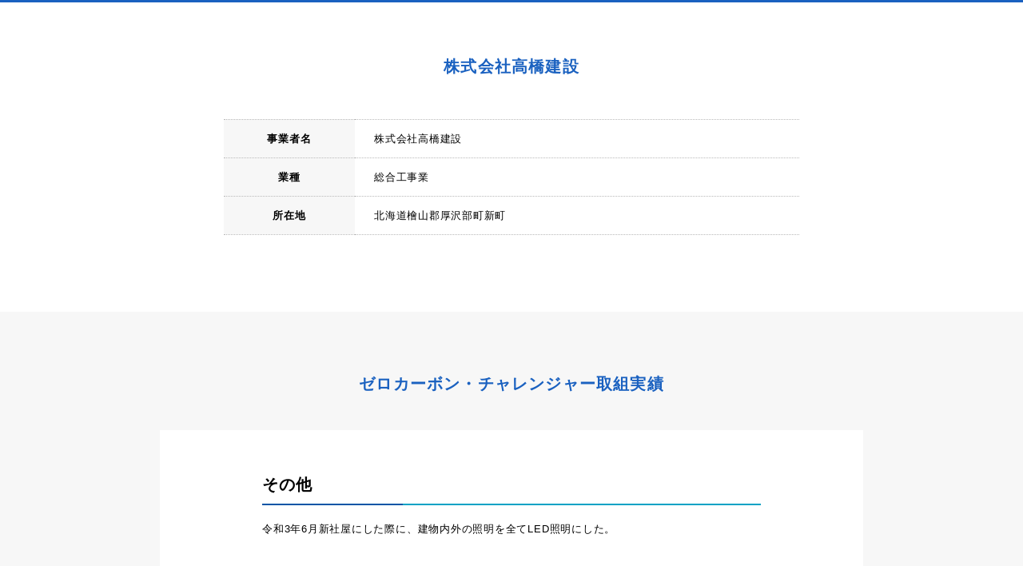

--- FILE ---
content_type: text/html; charset=UTF-8
request_url: https://hokkaido-kankyo.com/company/356/
body_size: 1527
content:
<!DOCTYPE HTML>
<html lang="ja" class=" os-mac not-firefox not-safari chrome not-edge not-ie addPrintMessage">
<head>
<meta charset="utf-8">
<title>株式会社高橋建設｜ゼロカーボン・チャレンジャー｜ゼロカーボン・チャレンジャー</title>
<link href="https://hokkaido-kankyo.com/common/css/common.css?1656485490" rel="stylesheet">
<link href="https://hokkaido-kankyo.com/css/detail.css?1669019002" rel="stylesheet">
<link rel="canonical" href="https://hokkaido-kankyo.com/company/356/">
<meta name="description" content="">
<meta property="og:type" content="article">
<meta property="og:title" content="株式会社高橋建設｜ゼロカーボン・チャレンジャー">
<meta property="og:description" content="">
<meta property="og:url" content="https://hokkaido-kankyo.com/company/356/">
<meta property="og:image" content="https://hokkaido-kankyo.com/common/img/og.png">
<meta property="og:site_name" content="ゼロカーボン・チャレンジャー">
<meta name="twitter:card" content="summary">
<meta name="viewport" content="width=device-width,viewport-fit=cover">
<meta name="format-detection" content="telephone=no, email=no, address=no">
<meta name="skype_toolbar" content="skype_toolbar_parser_compatible">
<script src="https://hokkaido-kankyo.com/common/js/common.js?1665738110" defer></script>
<script type="application/ld+json">
[
{
	"@context": "http://schema.org",
	"@type": "BreadcrumbList",
	"itemListElement": [
		{
			"@type": "ListItem",
			"position": 1,
			"item": {
				"@id": "https://hokkaido-kankyo.com/",
				"name": "トップページ"
			}
		}
	]
}
]
</script>
</head>
<body id="Pagetop">

<main class="mod_main" role="main">


<div class="contentWrap">
	<div class="contHeader">
		<div class="contTit">
			<h1 class="ttl_block"><p class="ttl">株式会社高橋建設</p></h1>
		</div>
		<div class="in">
			<div class="post-contents_block">
				<div class="contents-main">
					<div class="table_layout">
						<table>
							<tr>
								<th>事業者名</th>
								<td>株式会社高橋建設</td>
							</tr>
							<tr>
								<th>業種</th>
								<td>総合工事業</td>
							</tr>
							<tr>
								<th>所在地</th>
								<td>北海道檜山郡厚沢部町新町</td>
							</tr>
						</table>
					</div>
				</div>
			</div>
		</div>
	</div>
	<div class="contContainer">
		<div class="contTit">
			<h2 class="ttl_block"><p class="ttl">ゼロカーボン・チャレンジャー<br data-sc-sp>取組実績</p></h2>
		</div>
		<div class="in">
			<div class="post-contents_block">
				<div class="contents-main">
					<div class="contentArea">
						<div class="in">
							<div class="detail_wrap">
								<div class="detail">
									<div class="detail_title">
										<div class="title_box">
											<div class="d_title"><p class="title">その他</p><span class="bd_wrap"><span class="bd"></span></span></div>
										</div>
									</div>
									<div class="detail_contents">
										<div class="d_txt"><p class="txt">令和3年6月新社屋にした際に、建物内外の照明を全てLED照明にした。</p></div>
									</div>
								</div>
							</div>
							<div class="url_block">
								<p class="txt">※上記の取組の詳細につきましては下記URLを参照してください。</p>
								<p class="link_txt"><a href="http://takahashi-c.co.jp/" target="_blank" rel="noopener noreferrer">http://takahashi-c.co.jp/</a></p>
							</div>
						</div>
					</div>
				</div>
			</div>
		</div>
	</div>
	<div class="contBtn">
		<div class="btn_wrap"><a class="btn" href="https://hokkaido-kankyo.com"><span>登録事業者一覧に戻る</span></a></div>
	</div>
</div>



</main>
<footer class="mod_footer">
	<a href="#Pagetop" class="pagetopbtn" id="PageTopBtn"></a>
	<div class="copy">
		<p class="txt">&copy; 2021 HOKKAIDO GOVERNMENT</p>
	</div>
</footer>
</body>
</html>


--- FILE ---
content_type: text/css
request_url: https://hokkaido-kankyo.com/css/detail.css?1669019002
body_size: 1486
content:
@charset "UTF-8";.copy{background-color:#1a61c0;padding:0.2rem 0}.copy .txt{color:#fff;text-align:center;font-size:0.12rem;line-height:1}.contentWrap{border-top:3px solid #1a61c0}@media print,screen and (min-width:641px){.contentWrap .contHeader .contTit{padding-top:0.88rem}}@media screen and (max-width:640px){.contentWrap .contHeader .contTit{padding:0 0.3rem;padding-top:0.16rem;padding-bottom:0.32rem}}.contentWrap .contHeader .contTit .ttl_block .ttl{letter-spacing:0.06em;line-height:1;color:#1a61c0;text-align:center}@media print,screen and (min-width:641px){.contentWrap .contHeader .contTit .ttl_block .ttl{font-size:0.25rem}}@media screen and (max-width:640px){.contentWrap .contHeader .contTit .ttl_block .ttl{font-size:0.2rem;line-height:1.5}}.contentWrap .contHeader .post-contents_block .contents-main .table_layout{margin:0 auto}@media print,screen and (min-width:641px){.contentWrap .contHeader .post-contents_block .contents-main .table_layout{width:9rem;margin-top:0.7rem;padding-bottom:1.2rem}}@media screen and (max-width:640px){.contentWrap .contHeader .post-contents_block .contents-main .table_layout{padding:0 0.3rem 0.6rem}}.contentWrap .contHeader .post-contents_block .contents-main .table_layout .table_layout{border-collapse:collapse;border-spacing:0;width:100%}.contentWrap .contHeader .post-contents_block .contents-main .table_layout table{border-collapse:collapse;width:100%}@media screen and (max-width:640px){.contentWrap .contHeader .post-contents_block .contents-main .table_layout table{width:100%}}.contentWrap .contHeader .post-contents_block .contents-main .table_layout tr{border-bottom:1px dotted #b9b9b9}.contentWrap .contHeader .post-contents_block .contents-main .table_layout tr:first-child{border-top:1px dotted #b9b9b9}.contentWrap .contHeader .post-contents_block .contents-main .table_layout td,.contentWrap .contHeader .post-contents_block .contents-main .table_layout th{font-size:0.16rem;letter-spacing:0.06em;line-height:1.5625}@media print,screen and (min-width:641px){.contentWrap .contHeader .post-contents_block .contents-main .table_layout td,.contentWrap .contHeader .post-contents_block .contents-main .table_layout th{padding:0.175rem 0}}@media screen and (max-width:640px){.contentWrap .contHeader .post-contents_block .contents-main .table_layout td,.contentWrap .contHeader .post-contents_block .contents-main .table_layout th{font-size:0.13rem;width:100%;float:left;text-align:left;padding:0.15rem;-webkit-box-sizing:border-box;box-sizing:border-box}}.contentWrap .contHeader .post-contents_block .contents-main .table_layout th{background-color:#f7f7f7}@media print,screen and (min-width:641px){.contentWrap .contHeader .post-contents_block .contents-main .table_layout th{width:2.05rem}}@media print,screen and (min-width:641px){.contentWrap .contHeader .post-contents_block .contents-main .table_layout td{width:calc(100% - 2.05rem);padding-left:0.3rem}}.contentWrap .contContainer{background-color:#f7f7f7}@media print,screen and (min-width:641px){.contentWrap .contContainer{padding-top:1rem}}@media screen and (max-width:640px){.contentWrap .contContainer{padding:0.5rem 0.1rem}}.contentWrap .contContainer .contTit .ttl_block .ttl{letter-spacing:0.06em;line-height:1;color:#1a61c0;text-align:center}@media print,screen and (min-width:641px){.contentWrap .contContainer .contTit .ttl_block .ttl{font-size:0.25rem}}@media screen and (max-width:640px){.contentWrap .contContainer .contTit .ttl_block .ttl{font-size:0.2rem;line-height:1.5;padding-bottom:0.3rem}}@media print,screen and (min-width:641px){.contentWrap .contContainer>.in .post-contents_block .contents-main .contentArea{padding-top:0.6rem;padding-bottom:0.7rem}}.contentWrap .contContainer>.in .post-contents_block .contents-main .contentArea>.in{position:relative;background-color:#fff}@media print,screen and (min-width:641px){.contentWrap .contContainer>.in .post-contents_block .contents-main .contentArea>.in{width:11rem;margin:0 auto;padding-top:0.7rem}}@media print,screen and (min-width:641px){.contentWrap .contContainer>.in .post-contents_block .contents-main .contentArea .detail_wrap .detail{width:7.8rem;margin:0 auto;padding-bottom:0.8rem;margin-bottom:0.8rem;border-bottom:1px dotted #b9b9b9}}@media screen and (max-width:640px){.contentWrap .contContainer>.in .post-contents_block .contents-main .contentArea .detail_wrap .detail{padding:0.4rem 0.2rem 0.1rem}}.contentWrap .contContainer>.in .post-contents_block .contents-main .contentArea .detail_wrap .detail .detail_title .title_box .d_title{position:relative}@media print,screen and (min-width:641px){.contentWrap .contContainer>.in .post-contents_block .contents-main .contentArea .detail_wrap .detail .detail_title .title_box .d_title{padding-bottom:0.16rem}}.contentWrap .contContainer>.in .post-contents_block .contents-main .contentArea .detail_wrap .detail .detail_title .title_box .d_title .title{letter-spacing:0.06em;line-height:1.25;font-weight:600}@media print,screen and (min-width:641px){.contentWrap .contContainer>.in .post-contents_block .contents-main .contentArea .detail_wrap .detail .detail_title .title_box .d_title .title{font-size:0.25rem}}@media screen and (max-width:640px){.contentWrap .contContainer>.in .post-contents_block .contents-main .contentArea .detail_wrap .detail .detail_title .title_box .d_title .title{font-size:0.16rem;line-height:1.6875;margin-bottom:0.1rem}}@media print,screen and (min-width:641px){.contentWrap .contContainer>.in .post-contents_block .contents-main .contentArea .detail_wrap .detail .detail_title .title_box .d_title .bd_wrap{left:0;bottom:0;position:absolute}}.contentWrap .contContainer>.in .post-contents_block .contents-main .contentArea .detail_wrap .detail .detail_title .title_box .d_title .bd_wrap .bd{position:relative;content:""}.contentWrap .contContainer>.in .post-contents_block .contents-main .contentArea .detail_wrap .detail .detail_title .title_box .d_title .bd_wrap .bd:after,.contentWrap .contContainer>.in .post-contents_block .contents-main .contentArea .detail_wrap .detail .detail_title .title_box .d_title .bd_wrap .bd:before{position:absolute;content:""}@media print,screen and (min-width:641px){.contentWrap .contContainer>.in .post-contents_block .contents-main .contentArea .detail_wrap .detail .detail_title .title_box .d_title .bd_wrap .bd:after,.contentWrap .contContainer>.in .post-contents_block .contents-main .contentArea .detail_wrap .detail .detail_title .title_box .d_title .bd_wrap .bd:before{bottom:0}}.contentWrap .contContainer>.in .post-contents_block .contents-main .contentArea .detail_wrap .detail .detail_title .title_box .d_title .bd_wrap .bd:before{background-color:#00a2c5;left:0}@media print,screen and (min-width:641px){.contentWrap .contContainer>.in .post-contents_block .contents-main .contentArea .detail_wrap .detail .detail_title .title_box .d_title .bd_wrap .bd:before{width:7.8rem;height:0.03rem}}@media screen and (max-width:640px){.contentWrap .contContainer>.in .post-contents_block .contents-main .contentArea .detail_wrap .detail .detail_title .title_box .d_title .bd_wrap .bd:before{width:100%;height:0.03rem}}.contentWrap .contContainer>.in .post-contents_block .contents-main .contentArea .detail_wrap .detail .detail_title .title_box .d_title .bd_wrap .bd:after{background-color:#0055a6;left:0}@media print,screen and (min-width:641px){.contentWrap .contContainer>.in .post-contents_block .contents-main .contentArea .detail_wrap .detail .detail_title .title_box .d_title .bd_wrap .bd:after{width:2.2rem;height:0.03rem}}@media screen and (max-width:640px){.contentWrap .contContainer>.in .post-contents_block .contents-main .contentArea .detail_wrap .detail .detail_title .title_box .d_title .bd_wrap .bd:after{width:1.7rem;height:0.03rem}}@media screen and (max-width:640px){.contentWrap .contContainer>.in .post-contents_block .contents-main .contentArea .detail_wrap .detail .detail_contents{padding-top:0.3rem}}@media print,screen and (min-width:641px){.contentWrap .contContainer>.in .post-contents_block .contents-main .contentArea .detail_wrap .detail .detail_contents .d_txt{margin-top:0.23rem}}@media print,screen and (min-width:641px){.contentWrap .contContainer>.in .post-contents_block .contents-main .contentArea .detail_wrap .detail .detail_contents .d_txt .txt{font-size:0.16rem;line-height:1.75;letter-spacing:0.06em}}@media screen and (max-width:640px){.contentWrap .contContainer>.in .post-contents_block .contents-main .contentArea .detail_wrap .detail .detail_contents .d_txt .txt{font-size:0.13rem;line-height:1.7692307692;letter-spacing:0.06em}}@media print,screen and (min-width:641px){.contentWrap .contContainer>.in .post-contents_block .contents-main .contentArea .detail_wrap .detail .detail_contents .d_img{margin-top:0.24rem}}@media screen and (max-width:640px){.contentWrap .contContainer>.in .post-contents_block .contents-main .contentArea .detail_wrap .detail .detail_contents .d_img{margin-top:0.24rem}}.contentWrap .contContainer>.in .post-contents_block .contents-main .contentArea .detail_wrap .detail .detail_contents .d_img picture{display:block}@media print,screen and (min-width:641px){.contentWrap .contContainer>.in .post-contents_block .contents-main .contentArea .detail_wrap .detail .detail_contents .d_img picture{width:7.8rem;height:3.9rem}}@media screen and (max-width:640px){.contentWrap .contContainer>.in .post-contents_block .contents-main .contentArea .detail_wrap .detail .detail_contents .d_img picture{width:100%;height:calc((100vw - 0.6rem) / 2)}}@media print,screen and (min-width:641px){.contentWrap .contContainer>.in .post-contents_block .contents-main .contentArea .detail_wrap .detail .detail_contents .d_img picture+picture{margin-top:0.15rem}}@media screen and (max-width:640px){.contentWrap .contContainer>.in .post-contents_block .contents-main .contentArea .detail_wrap .detail .detail_contents .d_img picture+picture{margin-top:0.15rem}}.contentWrap .contContainer>.in .post-contents_block .contents-main .contentArea .detail_wrap .detail .detail_contents .d_img .layout_img{width:100%;height:auto;vertical-align:bottom}@media print,screen and (min-width:641px){.contentWrap .contContainer>.in .post-contents_block .contents-main .contentArea .detail_wrap .detail .detail_contents .d_img .layout_img{-o-object-fit:cover;object-fit:cover;height:100%}}@media screen and (max-width:640px){.contentWrap .contContainer>.in .post-contents_block .contents-main .contentArea .detail_wrap .detail .detail_contents .d_img .layout_img{-o-object-fit:cover;object-fit:cover;height:100%}}@media print,screen and (min-width:641px){.contentWrap .contContainer>.in .post-contents_block .contents-main .contentArea .detail_wrap .detail:last-child{margin-bottom:0.245rem}}@media print,screen and (min-width:641px){.contentWrap .contContainer>.in .post-contents_block .contents-main .contentArea .url_block{width:7.8rem;margin:0 auto;padding-bottom:0.32rem}}@media screen and (max-width:640px){.contentWrap .contContainer>.in .post-contents_block .contents-main .contentArea .url_block{padding:0.2rem 0.2rem 0.35rem}}@media print,screen and (min-width:641px){.contentWrap .contContainer>.in .post-contents_block .contents-main .contentArea .url_block .link_txt,.contentWrap .contContainer>.in .post-contents_block .contents-main .contentArea .url_block .txt{font-size:0.14rem;line-height:2;letter-spacing:0.06em}}@media screen and (max-width:640px){.contentWrap .contContainer>.in .post-contents_block .contents-main .contentArea .url_block .link_txt,.contentWrap .contContainer>.in .post-contents_block .contents-main .contentArea .url_block .txt{font-size:0.12rem;line-height:1.9166666667;letter-spacing:0.06em}}.contentWrap .contBtn{padding-top:0.5rem;padding-bottom:1rem}@media screen and (max-width:640px){.contentWrap .contBtn{padding-top:0.4rem;padding-bottom:0.5rem}}.contentWrap .contBtn .btn_wrap .btn{display:-webkit-box;display:-ms-flexbox;display:flex;-webkit-box-pack:center;-ms-flex-pack:center;justify-content:center;-webkit-box-align:center;-ms-flex-align:center;align-items:center;width:3.2rem;height:0.6rem;background-color:#00719e;color:#fff;font-weight:600;line-height:1;margin:0 auto;position:relative}@media screen and (max-width:640px){.contentWrap .contBtn .btn_wrap .btn{width:2.4rem;height:0.4rem}}.contentWrap .contBtn .btn_wrap .btn>span{font-size:0.18rem}@media screen and (max-width:640px){.contentWrap .contBtn .btn_wrap .btn>span{font-size:0.13rem}}.contentWrap .contBtn .btn_wrap .btn:before{content:"";width:0.08rem;height:0.08rem;position:absolute;left:0.32rem;top:0;bottom:0;margin:auto;border-top:2px solid #fff;border-right:2px solid #fff;-webkit-transform:rotate(225deg);transform:rotate(225deg)}@media screen and (max-width:640px){.contentWrap .contBtn .btn_wrap .btn:before{width:0.06rem;height:0.06rem;border-top:1px solid #fff;border-right:1px solid #fff}}
/*# sourceMappingURL=detail.css.map */